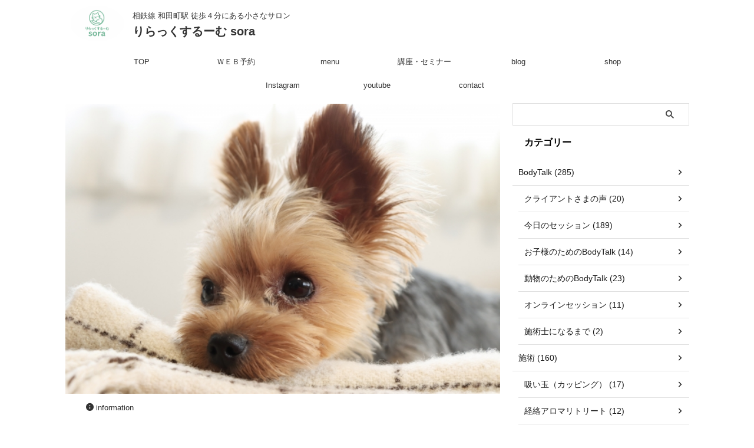

--- FILE ---
content_type: text/html; charset=utf-8
request_url: https://www.google.com/recaptcha/api2/aframe
body_size: 264
content:
<!DOCTYPE HTML><html><head><meta http-equiv="content-type" content="text/html; charset=UTF-8"></head><body><script nonce="0IbNBtRIdsDiPShddljTcA">/** Anti-fraud and anti-abuse applications only. See google.com/recaptcha */ try{var clients={'sodar':'https://pagead2.googlesyndication.com/pagead/sodar?'};window.addEventListener("message",function(a){try{if(a.source===window.parent){var b=JSON.parse(a.data);var c=clients[b['id']];if(c){var d=document.createElement('img');d.src=c+b['params']+'&rc='+(localStorage.getItem("rc::a")?sessionStorage.getItem("rc::b"):"");window.document.body.appendChild(d);sessionStorage.setItem("rc::e",parseInt(sessionStorage.getItem("rc::e")||0)+1);localStorage.setItem("rc::h",'1768633075055');}}}catch(b){}});window.parent.postMessage("_grecaptcha_ready", "*");}catch(b){}</script></body></html>